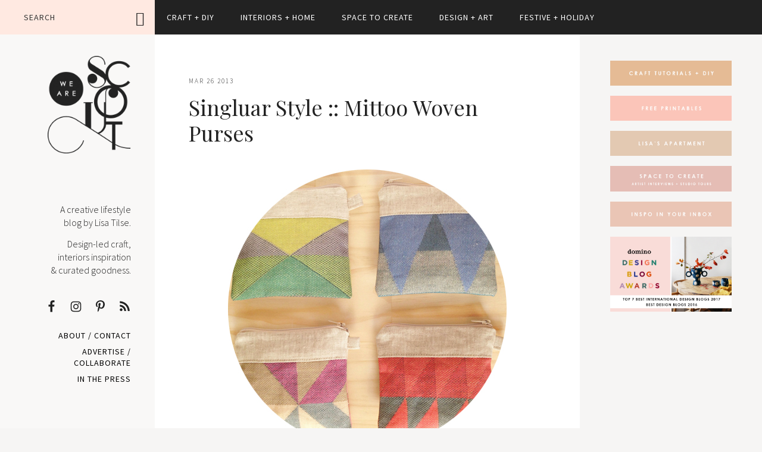

--- FILE ---
content_type: text/html; charset=UTF-8
request_url: http://www.we-are-scout.com/2013/03/singluar-style-mittoo-woven-purses.html
body_size: 10247
content:
<!DOCTYPE html>
<html lang="en-AU">
<head >
<meta charset="UTF-8" />
<title>Singluar Style :: Mittoo Woven Purses - We Are Scout</title><meta name="viewport" content="width=device-width, initial-scale=1" />

<!-- This site is optimized with the Yoast SEO plugin v12.4 - https://yoast.com/wordpress/plugins/seo/ -->
<meta name="robots" content="max-snippet:-1, max-image-preview:large, max-video-preview:-1"/>
<link rel="canonical" href="http://www.we-are-scout.com/2013/03/singluar-style-mittoo-woven-purses.html" />
<meta property="og:locale" content="en_US" />
<meta property="og:type" content="article" />
<meta property="og:title" content="Singluar Style :: Mittoo Woven Purses - We Are Scout" />
<meta property="og:description" content="Digital prints of woven textiles. Beautiful patterns and colours. More..." />
<meta property="og:url" content="http://www.we-are-scout.com/2013/03/singluar-style-mittoo-woven-purses.html" />
<meta property="og:site_name" content="We Are Scout" />
<meta property="article:tag" content="Australian design" />
<meta property="article:tag" content="Craft" />
<meta property="article:tag" content="shopping" />
<meta property="article:section" content="Finds + Inspiration" />
<meta property="article:published_time" content="2013-03-26T09:15:31+00:00" />
<meta property="og:image" content="http://www.we-are-scout.com/wp-content/uploads/2013/03/mittoo-via-the-red-thread.jpg" />
<script type='application/ld+json' class='yoast-schema-graph yoast-schema-graph--main'>{"@context":"https://schema.org","@graph":[{"@type":"WebSite","@id":"http://www.we-are-scout.com/#website","url":"http://www.we-are-scout.com/","name":"We Are Scout","potentialAction":{"@type":"SearchAction","target":"http://www.we-are-scout.com/?s={search_term_string}","query-input":"required name=search_term_string"}},{"@type":"ImageObject","@id":"http://www.we-are-scout.com/2013/03/singluar-style-mittoo-woven-purses.html#primaryimage","url":"http://www.we-are-scout.com/wp-content/uploads/2013/03/mittoo-via-the-red-thread.jpg"},{"@type":"WebPage","@id":"http://www.we-are-scout.com/2013/03/singluar-style-mittoo-woven-purses.html#webpage","url":"http://www.we-are-scout.com/2013/03/singluar-style-mittoo-woven-purses.html","inLanguage":"en-AU","name":"Singluar Style :: Mittoo Woven Purses - We Are Scout","isPartOf":{"@id":"http://www.we-are-scout.com/#website"},"primaryImageOfPage":{"@id":"http://www.we-are-scout.com/2013/03/singluar-style-mittoo-woven-purses.html#primaryimage"},"datePublished":"2013-03-26T09:15:31+00:00","dateModified":"2013-03-26T09:15:31+00:00","author":{"@id":"http://www.we-are-scout.com/#/schema/person/fb8b950e81e120e1c483c3260590cfc4"}},{"@type":["Person"],"@id":"http://www.we-are-scout.com/#/schema/person/fb8b950e81e120e1c483c3260590cfc4","name":"Lisa Tilse","image":{"@type":"ImageObject","@id":"http://www.we-are-scout.com/#authorlogo","url":"http://0.gravatar.com/avatar/6441426e45d12683aee029dd5756e154?s=96&r=g","caption":"Lisa Tilse"},"description":"Lisa Tilse is a Sydney-based designer, crafter and maker. Her former blog, the red thread, attracted a loyal global following. Lisa\u2019s inimitable modern craft projects, strong curatorial eye and of-the-moment style has been picked up and championed by many of the world\u2019s leading design sites and over 40 international magazines.","sameAs":[]}]}</script>
<!-- / Yoast SEO plugin. -->

<link rel='dns-prefetch' href='//fonts.googleapis.com' />
<link rel='dns-prefetch' href='//code.ionicframework.com' />
<link rel='dns-prefetch' href='//s.w.org' />
<link rel="alternate" type="application/rss+xml" title="We Are Scout &raquo; Feed" href="http://www.we-are-scout.com/feed" />
<link rel="alternate" type="application/rss+xml" title="We Are Scout &raquo; Comments Feed" href="http://www.we-are-scout.com/comments/feed" />
<link rel="alternate" type="application/rss+xml" title="We Are Scout &raquo; Singluar Style :: Mittoo Woven Purses Comments Feed" href="http://www.we-are-scout.com/2013/03/singluar-style-mittoo-woven-purses.html/feed" />
		<!-- This site uses the Google Analytics by ExactMetrics plugin v6.8.0 - Using Analytics tracking - https://www.exactmetrics.com/ -->
							<script src="//www.googletagmanager.com/gtag/js?id=UA-60248400-1"  type="text/javascript" data-cfasync="false" async></script>
			<script type="text/javascript" data-cfasync="false">
				var em_version = '6.8.0';
				var em_track_user = true;
				var em_no_track_reason = '';
				
								var disableStr = 'ga-disable-UA-60248400-1';

				/* Function to detect opted out users */
				function __gtagTrackerIsOptedOut() {
					return document.cookie.indexOf( disableStr + '=true' ) > - 1;
				}

				/* Disable tracking if the opt-out cookie exists. */
				if ( __gtagTrackerIsOptedOut() ) {
					window[disableStr] = true;
				}

				/* Opt-out function */
				function __gtagTrackerOptout() {
					document.cookie = disableStr + '=true; expires=Thu, 31 Dec 2099 23:59:59 UTC; path=/';
					window[disableStr] = true;
				}

				if ( 'undefined' === typeof gaOptout ) {
					function gaOptout() {
						__gtagTrackerOptout();
					}
				}
								window.dataLayer = window.dataLayer || [];
				if ( em_track_user ) {
					function __gtagTracker() {dataLayer.push( arguments );}
					__gtagTracker( 'js', new Date() );
					__gtagTracker( 'set', {
						'developer_id.dNDMyYj' : true,
						                    });
					__gtagTracker( 'config', 'UA-60248400-1', {
						forceSSL:true,					} );
										window.gtag = __gtagTracker;										(
						function () {
							/* https://developers.google.com/analytics/devguides/collection/analyticsjs/ */
							/* ga and __gaTracker compatibility shim. */
							var noopfn = function () {
								return null;
							};
							var newtracker = function () {
								return new Tracker();
							};
							var Tracker = function () {
								return null;
							};
							var p = Tracker.prototype;
							p.get = noopfn;
							p.set = noopfn;
							p.send = function (){
								var args = Array.prototype.slice.call(arguments);
								args.unshift( 'send' );
								__gaTracker.apply(null, args);
							};
							var __gaTracker = function () {
								var len = arguments.length;
								if ( len === 0 ) {
									return;
								}
								var f = arguments[len - 1];
								if ( typeof f !== 'object' || f === null || typeof f.hitCallback !== 'function' ) {
									if ( 'send' === arguments[0] ) {
										var hitConverted, hitObject = false, action;
										if ( 'event' === arguments[1] ) {
											if ( 'undefined' !== typeof arguments[3] ) {
												hitObject = {
													'eventAction': arguments[3],
													'eventCategory': arguments[2],
													'eventLabel': arguments[4],
													'value': arguments[5] ? arguments[5] : 1,
												}
											}
										}
										if ( 'pageview' === arguments[1] ) {
											if ( 'undefined' !== typeof arguments[2] ) {
												hitObject = {
													'eventAction': 'page_view',
													'page_path' : arguments[2],
												}
											}
										}
										if ( typeof arguments[2] === 'object' ) {
											hitObject = arguments[2];
										}
										if ( typeof arguments[5] === 'object' ) {
											Object.assign( hitObject, arguments[5] );
										}
										if ( 'undefined' !== typeof arguments[1].hitType ) {
											hitObject = arguments[1];
											if ( 'pageview' === hitObject.hitType ) {
												hitObject.eventAction = 'page_view';
											}
										}
										if ( hitObject ) {
											action = 'timing' === arguments[1].hitType ? 'timing_complete' : hitObject.eventAction;
											hitConverted = mapArgs( hitObject );
											__gtagTracker( 'event', action, hitConverted );
										}
									}
									return;
								}

								function mapArgs( args ) {
									var arg, hit = {};
									var gaMap = {
										'eventCategory': 'event_category',
										'eventAction': 'event_action',
										'eventLabel': 'event_label',
										'eventValue': 'event_value',
										'nonInteraction': 'non_interaction',
										'timingCategory': 'event_category',
										'timingVar': 'name',
										'timingValue': 'value',
										'timingLabel': 'event_label',
										'page' : 'page_path',
										'location' : 'page_location',
										'title' : 'page_title',
									};
									for ( arg in args ) {
										if ( args.hasOwnProperty(arg) && gaMap.hasOwnProperty(arg) ) {
											hit[gaMap[arg]] = args[arg];
										} else {
											hit[arg] = args[arg];
										}
									}
									return hit;
								}

								try {
									f.hitCallback();
								} catch ( ex ) {
								}
							};
							__gaTracker.create = newtracker;
							__gaTracker.getByName = newtracker;
							__gaTracker.getAll = function () {
								return [];
							};
							__gaTracker.remove = noopfn;
							__gaTracker.loaded = true;
							window['__gaTracker'] = __gaTracker;
						}
					)();
									} else {
										console.log( "" );
					( function () {
							function __gtagTracker() {
								return null;
							}
							window['__gtagTracker'] = __gtagTracker;
							window['gtag'] = __gtagTracker;
					} )();
									}
			</script>
				<!-- / Google Analytics by ExactMetrics -->
				<script type="text/javascript">
			window._wpemojiSettings = {"baseUrl":"https:\/\/s.w.org\/images\/core\/emoji\/11.2.0\/72x72\/","ext":".png","svgUrl":"https:\/\/s.w.org\/images\/core\/emoji\/11.2.0\/svg\/","svgExt":".svg","source":{"concatemoji":"http:\/\/www.we-are-scout.com\/wp-includes\/js\/wp-emoji-release.min.js?ver=5.1.19"}};
			!function(e,a,t){var n,r,o,i=a.createElement("canvas"),p=i.getContext&&i.getContext("2d");function s(e,t){var a=String.fromCharCode;p.clearRect(0,0,i.width,i.height),p.fillText(a.apply(this,e),0,0);e=i.toDataURL();return p.clearRect(0,0,i.width,i.height),p.fillText(a.apply(this,t),0,0),e===i.toDataURL()}function c(e){var t=a.createElement("script");t.src=e,t.defer=t.type="text/javascript",a.getElementsByTagName("head")[0].appendChild(t)}for(o=Array("flag","emoji"),t.supports={everything:!0,everythingExceptFlag:!0},r=0;r<o.length;r++)t.supports[o[r]]=function(e){if(!p||!p.fillText)return!1;switch(p.textBaseline="top",p.font="600 32px Arial",e){case"flag":return s([55356,56826,55356,56819],[55356,56826,8203,55356,56819])?!1:!s([55356,57332,56128,56423,56128,56418,56128,56421,56128,56430,56128,56423,56128,56447],[55356,57332,8203,56128,56423,8203,56128,56418,8203,56128,56421,8203,56128,56430,8203,56128,56423,8203,56128,56447]);case"emoji":return!s([55358,56760,9792,65039],[55358,56760,8203,9792,65039])}return!1}(o[r]),t.supports.everything=t.supports.everything&&t.supports[o[r]],"flag"!==o[r]&&(t.supports.everythingExceptFlag=t.supports.everythingExceptFlag&&t.supports[o[r]]);t.supports.everythingExceptFlag=t.supports.everythingExceptFlag&&!t.supports.flag,t.DOMReady=!1,t.readyCallback=function(){t.DOMReady=!0},t.supports.everything||(n=function(){t.readyCallback()},a.addEventListener?(a.addEventListener("DOMContentLoaded",n,!1),e.addEventListener("load",n,!1)):(e.attachEvent("onload",n),a.attachEvent("onreadystatechange",function(){"complete"===a.readyState&&t.readyCallback()})),(n=t.source||{}).concatemoji?c(n.concatemoji):n.wpemoji&&n.twemoji&&(c(n.twemoji),c(n.wpemoji)))}(window,document,window._wpemojiSettings);
		</script>
		<style type="text/css">
img.wp-smiley,
img.emoji {
	display: inline !important;
	border: none !important;
	box-shadow: none !important;
	height: 1em !important;
	width: 1em !important;
	margin: 0 .07em !important;
	vertical-align: -0.1em !important;
	background: none !important;
	padding: 0 !important;
}
</style>
	<link rel='stylesheet' id='we-are-scout-pro-css'  href='http://www.we-are-scout.com/wp-content/themes/wearescout-pro/style.css?ver=0.0.0' type='text/css' media='all' />
<link rel='stylesheet' id='wp-block-library-css'  href='http://www.we-are-scout.com/wp-includes/css/dist/block-library/style.min.css?ver=5.1.19' type='text/css' media='all' />
<link rel='stylesheet' id='jpibfi-style-css'  href='http://www.we-are-scout.com/wp-content/plugins/jquery-pin-it-button-for-images/css/client.css?ver=3.0.6' type='text/css' media='all' />
<link rel='stylesheet' id='spu-public-css-css'  href='http://www.we-are-scout.com/wp-content/plugins/popups/public/assets/css/public.css?ver=1.9.3.8' type='text/css' media='all' />
<link rel='stylesheet' id='genesis-sample-fonts-css'  href='//fonts.googleapis.com/css?family=Source+Sans+Pro%3A300%2C400%2C600%2C700%7CPlayfair+Display%3A400%2C700%7CHind%3A400%2C500%2C600%2C700&#038;ver=0.0.0' type='text/css' media='all' />
<link rel='stylesheet' id='ionicons-css'  href='//code.ionicframework.com/ionicons/2.0.1/css/ionicons.min.css?ver=0.0.0' type='text/css' media='all' />
<link rel='stylesheet' id='dashicons-css'  href='http://www.we-are-scout.com/wp-includes/css/dashicons.min.css?ver=5.1.19' type='text/css' media='all' />
<link rel='stylesheet' id='simple-social-icons-font-css'  href='http://www.we-are-scout.com/wp-content/plugins/simple-social-icons/css/style.css?ver=3.0.1' type='text/css' media='all' />
<script type='text/javascript'>
/* <![CDATA[ */
var exactmetrics_frontend = {"js_events_tracking":"true","download_extensions":"zip,mp3,mpeg,pdf,docx,pptx,xlsx,rar","inbound_paths":"[{\"path\":\"\\\/go\\\/\",\"label\":\"affiliate\"},{\"path\":\"\\\/recommend\\\/\",\"label\":\"affiliate\"}]","home_url":"http:\/\/www.we-are-scout.com","hash_tracking":"false","ua":"UA-60248400-1"};
/* ]]> */
</script>
<script type='text/javascript' src='http://www.we-are-scout.com/wp-content/plugins/google-analytics-dashboard-for-wp/assets/js/frontend-gtag.min.js?ver=6.8.0'></script>
<script type='text/javascript' src='http://www.we-are-scout.com/wp-includes/js/jquery/jquery.js?ver=1.12.4'></script>
<script type='text/javascript' src='http://www.we-are-scout.com/wp-includes/js/jquery/jquery-migrate.min.js?ver=1.4.1'></script>
<script type='text/javascript' src='http://www.we-are-scout.com/wp-content/themes/genesis/lib/js/skip-links.js?ver=5.1.19'></script>
<!--[if lt IE 9]>
<script type='text/javascript' src='http://www.we-are-scout.com/wp-content/themes/genesis/lib/js/html5shiv.min.js?ver=3.7.3'></script>
<![endif]-->
<script type='text/javascript' src='http://www.we-are-scout.com/wp-content/plugins/simple-social-icons/svgxuse.js?ver=1.1.21'></script>
<link rel='https://api.w.org/' href='http://www.we-are-scout.com/wp-json/' />
<link rel="EditURI" type="application/rsd+xml" title="RSD" href="http://www.we-are-scout.com/xmlrpc.php?rsd" />
<link rel="wlwmanifest" type="application/wlwmanifest+xml" href="http://www.we-are-scout.com/wp-includes/wlwmanifest.xml" /> 
<meta name="generator" content="WordPress 5.1.19" />
<link rel='shortlink' href='http://www.we-are-scout.com/?p=11236' />
<link rel="alternate" type="application/json+oembed" href="http://www.we-are-scout.com/wp-json/oembed/1.0/embed?url=http%3A%2F%2Fwww.we-are-scout.com%2F2013%2F03%2Fsingluar-style-mittoo-woven-purses.html" />
<link rel="alternate" type="text/xml+oembed" href="http://www.we-are-scout.com/wp-json/oembed/1.0/embed?url=http%3A%2F%2Fwww.we-are-scout.com%2F2013%2F03%2Fsingluar-style-mittoo-woven-purses.html&#038;format=xml" />
<style type="text/css">
	a.pinit-button.custom span {
		}

	.pinit-hover {
		opacity: 0.5 !important;
		filter: alpha(opacity=50) !important;
	}
	a.pinit-button {
	border-bottom: 0 !important;
	box-shadow: none !important;
	margin-bottom: 0 !important;
}
a.pinit-button::after {
    display: none;
}</style>
		<link rel="icon" href="http://www.we-are-scout.com/wp-content/uploads/2016/09/cropped-Scout_flavicon-32x32.png" sizes="32x32" />
<link rel="icon" href="http://www.we-are-scout.com/wp-content/uploads/2016/09/cropped-Scout_flavicon-192x192.png" sizes="192x192" />
<link rel="apple-touch-icon-precomposed" href="http://www.we-are-scout.com/wp-content/uploads/2016/09/cropped-Scout_flavicon-180x180.png" />
<meta name="msapplication-TileImage" content="http://www.we-are-scout.com/wp-content/uploads/2016/09/cropped-Scout_flavicon-270x270.png" />
</head>
<body class="post-template-default single single-post postid-11236 single-format-standard header-full-width nolayout" itemscope itemtype="http://schema.org/WebPage"><div class="top-header"><h2 class="screen-reader-text">Main navigation</h2><nav class="nav-primary" itemscope itemtype="http://schema.org/SiteNavigationElement"><div class="wrap"><ul id="menu-top-menu" class="menu genesis-nav-menu menu-primary js-superfish"><li id="menu-item-24664" class="menu-item menu-item-type-custom menu-item-object-custom menu-item-has-children menu-item-24664"><a itemprop="url"><span itemprop="name">Craft + DIY</span></a>
<ul class="sub-menu">
	<li id="menu-item-24636" class="menu-item menu-item-type-post_type menu-item-object-page menu-item-24636"><a href="http://www.we-are-scout.com/crafts" itemprop="url"><span itemprop="name">Craft + DIY Tutorials</span></a></li>
	<li id="menu-item-24665" class="menu-item menu-item-type-taxonomy menu-item-object-category menu-item-24665"><a href="http://www.we-are-scout.com/category/printables" itemprop="url"><span itemprop="name">Free Printables</span></a></li>
</ul>
</li>
<li id="menu-item-24633" class="menu-item menu-item-type-custom menu-item-object-custom menu-item-has-children menu-item-24633"><a href="#" itemprop="url"><span itemprop="name">Interiors + Home</span></a>
<ul class="sub-menu">
	<li id="menu-item-24642" class="menu-item menu-item-type-taxonomy menu-item-object-category menu-item-24642"><a href="http://www.we-are-scout.com/category/interiors" itemprop="url"><span itemprop="name">Interiors</span></a></li>
	<li id="menu-item-24640" class="menu-item menu-item-type-taxonomy menu-item-object-category menu-item-24640"><a href="http://www.we-are-scout.com/category/home-tours" itemprop="url"><span itemprop="name">Home tours</span></a></li>
	<li id="menu-item-24638" class="menu-item menu-item-type-taxonomy menu-item-object-category menu-item-24638"><a href="http://www.we-are-scout.com/category/entertaining" itemprop="url"><span itemprop="name">Entertaining</span></a></li>
	<li id="menu-item-24641" class="menu-item menu-item-type-taxonomy menu-item-object-category menu-item-24641"><a href="http://www.we-are-scout.com/category/homewares" itemprop="url"><span itemprop="name">Homewares</span></a></li>
	<li id="menu-item-24644" class="menu-item menu-item-type-taxonomy menu-item-object-category menu-item-24644"><a href="http://www.we-are-scout.com/category/shopping-online" itemprop="url"><span itemprop="name">Shopping online</span></a></li>
	<li id="menu-item-24639" class="menu-item menu-item-type-taxonomy menu-item-object-category menu-item-24639"><a href="http://www.we-are-scout.com/category/flowers" itemprop="url"><span itemprop="name">Flowers + Plants</span></a></li>
	<li id="menu-item-24643" class="menu-item menu-item-type-taxonomy menu-item-object-category menu-item-24643"><a href="http://www.we-are-scout.com/category/lisas-apartment" itemprop="url"><span itemprop="name">Lisa&#8217;s Apartment</span></a></li>
</ul>
</li>
<li id="menu-item-24637" class="menu-item menu-item-type-taxonomy menu-item-object-category menu-item-24637"><a href="http://www.we-are-scout.com/category/space-to-create" itemprop="url"><span itemprop="name">Space to Create</span></a></li>
<li id="menu-item-24634" class="menu-item menu-item-type-custom menu-item-object-custom menu-item-has-children menu-item-24634"><a href="#" itemprop="url"><span itemprop="name">Design + Art</span></a>
<ul class="sub-menu">
	<li id="menu-item-24645" class="menu-item menu-item-type-taxonomy menu-item-object-category menu-item-24645"><a href="http://www.we-are-scout.com/category/art-illustration" itemprop="url"><span itemprop="name">Art + Illustration</span></a></li>
	<li id="menu-item-24646" class="menu-item menu-item-type-taxonomy menu-item-object-category menu-item-24646"><a href="http://www.we-are-scout.com/category/ceramics" itemprop="url"><span itemprop="name">Ceramics</span></a></li>
	<li id="menu-item-24647" class="menu-item menu-item-type-taxonomy menu-item-object-category menu-item-24647"><a href="http://www.we-are-scout.com/category/handmade" itemprop="url"><span itemprop="name">Handmade</span></a></li>
	<li id="menu-item-24648" class="menu-item menu-item-type-taxonomy menu-item-object-category current-post-ancestor current-menu-parent current-post-parent menu-item-24648"><a href="http://www.we-are-scout.com/category/finds-inspiration" itemprop="url"><span itemprop="name">Finds + Inspiration</span></a></li>
	<li id="menu-item-24649" class="menu-item menu-item-type-taxonomy menu-item-object-category menu-item-24649"><a href="http://www.we-are-scout.com/category/textiles" itemprop="url"><span itemprop="name">Textiles</span></a></li>
</ul>
</li>
<li id="menu-item-24635" class="menu-item menu-item-type-custom menu-item-object-custom menu-item-has-children menu-item-24635"><a href="#" itemprop="url"><span itemprop="name">Festive + Holiday</span></a>
<ul class="sub-menu">
	<li id="menu-item-24652" class="menu-item menu-item-type-taxonomy menu-item-object-category menu-item-24652"><a href="http://www.we-are-scout.com/category/entertaining" itemprop="url"><span itemprop="name">Entertaining</span></a></li>
	<li id="menu-item-24650" class="menu-item menu-item-type-taxonomy menu-item-object-category menu-item-24650"><a href="http://www.we-are-scout.com/category/christmas" itemprop="url"><span itemprop="name">Christmas</span></a></li>
	<li id="menu-item-24651" class="menu-item menu-item-type-taxonomy menu-item-object-category menu-item-24651"><a href="http://www.we-are-scout.com/category/easter" itemprop="url"><span itemprop="name">Easter</span></a></li>
	<li id="menu-item-24653" class="menu-item menu-item-type-taxonomy menu-item-object-category menu-item-24653"><a href="http://www.we-are-scout.com/category/halloween" itemprop="url"><span itemprop="name">Halloween</span></a></li>
	<li id="menu-item-24655" class="menu-item menu-item-type-taxonomy menu-item-object-category menu-item-24655"><a href="http://www.we-are-scout.com/category/recipes" itemprop="url"><span itemprop="name">Recipes + Food</span></a></li>
</ul>
</li>
<li id="menu-item-24666" class="mobile-only menu-item menu-item-type-post_type menu-item-object-page menu-item-24666"><a href="http://www.we-are-scout.com/about-we-are-scout-html" itemprop="url"><span itemprop="name">About</span></a></li>
<li id="menu-item-24667" class="mobile-only menu-item menu-item-type-post_type menu-item-object-page menu-item-24667"><a href="http://www.we-are-scout.com/contact" itemprop="url"><span itemprop="name">Contact</span></a></li>
<li id="menu-item-24668" class="mobile-only menu-item menu-item-type-post_type menu-item-object-page menu-item-24668"><a href="http://www.we-are-scout.com/advertising" itemprop="url"><span itemprop="name">Advertise / Collaborate</span></a></li>
</ul></div></nav></div><div class="site-container"><section><h2 class="screen-reader-text">Skip links</h2><ul class="genesis-skip-link"><li><a href="#genesis-nav-primary" class="screen-reader-shortcut"> Skip to primary navigation</a></li><li><a href="#genesis-content" class="screen-reader-shortcut"> Skip to content</a></li><li><a href="#genesis-sidebar-primary" class="screen-reader-shortcut"> Skip to primary sidebar</a></li><li><a href="#genesis-footer-widgets" class="screen-reader-shortcut"> Skip to footer</a></li></ul></section>
<header class="site-header" itemscope itemtype="http://schema.org/WPHeader"><div class="wrap"><div class="header-search search"><div class="widget-area"><section id="search-3" class="widget widget_search"><div class="widget-wrap"><form class="search-form" itemprop="potentialAction" itemscope itemtype="http://schema.org/SearchAction" method="get" action="http://www.we-are-scout.com/" role="search"><meta itemprop="target" content="http://www.we-are-scout.com/?s={s}"/><label class="search-form-label screen-reader-text" for="searchform-696e79b623f12">Search</label><input itemprop="query-input" type="search" name="s" id="searchform-696e79b623f12" placeholder="Search" /><input type="submit" value="Search" /></form></div></section>
</div></div><div class="title-area"><p class="site-title" itemprop="headline"><a href="http://www.we-are-scout.com/">We Are Scout</a></p><p class="site-description" itemprop="description">Design-led Craft + DIY. Interiors + Home.</p></div><div class="header-widget"><div class="widget-area"><section id="text-10" class="widget widget_text"><div class="widget-wrap">			<div class="textwidget"><p>A creative lifestyle<br />
blog by Lisa Tilse. </p>
<p>Design-led craft,<br />
interiors inspiration<br />
& curated goodness.</p>
</div>
		</div></section>
<section id="simple-social-icons-2" class="widget simple-social-icons"><div class="widget-wrap"><ul class="alignright"><li class="ssi-facebook"><a href="http://www.facebook.com/wearescoutblog" target="_blank" rel="noopener noreferrer"><svg role="img" class="social-facebook" aria-labelledby="social-facebook-2"><title id="social-facebook-2">Facebook</title><use xlink:href="http://www.we-are-scout.com/wp-content/plugins/simple-social-icons/symbol-defs.svg#social-facebook"></use></svg></a></li><li class="ssi-instagram"><a href="https://www.instagram.com/we_are_scout_lisa/" target="_blank" rel="noopener noreferrer"><svg role="img" class="social-instagram" aria-labelledby="social-instagram-2"><title id="social-instagram-2">Instagram</title><use xlink:href="http://www.we-are-scout.com/wp-content/plugins/simple-social-icons/symbol-defs.svg#social-instagram"></use></svg></a></li><li class="ssi-pinterest"><a href="https://www.pinterest.com/wearescout/" target="_blank" rel="noopener noreferrer"><svg role="img" class="social-pinterest" aria-labelledby="social-pinterest-2"><title id="social-pinterest-2">Pinterest</title><use xlink:href="http://www.we-are-scout.com/wp-content/plugins/simple-social-icons/symbol-defs.svg#social-pinterest"></use></svg></a></li><li class="ssi-rss"><a href="http://www.we-are-scout.com/feed/" target="_blank" rel="noopener noreferrer"><svg role="img" class="social-rss" aria-labelledby="social-rss-2"><title id="social-rss-2">RSS</title><use xlink:href="http://www.we-are-scout.com/wp-content/plugins/simple-social-icons/symbol-defs.svg#social-rss"></use></svg></a></li></ul></div></section>
</div></div><nav class="nav-secondary" itemscope itemtype="http://schema.org/SiteNavigationElement"><div class="wrap"><ul id="menu-side-menu" class="menu genesis-nav-menu menu-secondary js-superfish"><li id="menu-item-24626" class="menu-item menu-item-type-post_type menu-item-object-page menu-item-24626"><a href="http://www.we-are-scout.com/about-we-are-scout-html" itemprop="url"><span itemprop="name">About /</span></a></li>
<li id="menu-item-24627" class="menu-item menu-item-type-post_type menu-item-object-page menu-item-24627"><a href="http://www.we-are-scout.com/contact" itemprop="url"><span itemprop="name">Contact</span></a></li>
<li id="menu-item-24628" class="menu-item menu-item-type-post_type menu-item-object-page menu-item-24628"><a href="http://www.we-are-scout.com/advertising" itemprop="url"><span itemprop="name">Advertise / Collaborate</span></a></li>
<li id="menu-item-26145" class="menu-item menu-item-type-post_type menu-item-object-page menu-item-26145"><a href="http://www.we-are-scout.com/press" itemprop="url"><span itemprop="name">In the Press</span></a></li>
</ul></div></nav></div></header><div class="site-inner"><div class="content-sidebar-wrap"><main class="content" id="genesis-content"><article class="post-11236 post type-post status-publish format-standard category-finds-inspiration tag-australian-design tag-craft tag-shopping entry" itemscope itemtype="http://schema.org/CreativeWork"><header class="entry-header"><p class="entry-meta"><time class="entry-time" itemprop="datePublished" datetime="2013-03-26T20:15:31+11:00">Mar 26 2013</time> </p><h1 class="entry-title" itemprop="headline">Singluar Style :: Mittoo Woven Purses</h1> 
</header><div class="entry-content" itemprop="text"><input class="jpibfi" type="hidden"><p><a href="http://www.we-are-scout.com/wp-content/uploads/2013/03/mittoo-via-the-red-thread.jpg"><img class="aligncenter size-full wp-image-4513" alt="mittoo via the red thread" src="http://www.we-are-scout.com/wp-content/uploads/2013/03/mittoo-via-the-red-thread.jpg" width="468" height="468" data-jpibfi-post-excerpt="Digital prints of woven textiles. Beautiful patterns and colours. More..." data-jpibfi-post-url="http://www.we-are-scout.com/2013/03/singluar-style-mittoo-woven-purses.html" data-jpibfi-post-title="Singluar Style :: Mittoo Woven Purses" data-jpibfi-src="http://www.we-are-scout.com/wp-content/uploads/2013/03/mittoo-via-the-red-thread.jpg" ></a></p>
<p>Beautiful patterns and colours. Digital prints of original weavings. <a title="Mittoo Woven purses" href="http://shop.craftvic.org.au/products/mittoo-woven-purse" target="_blank">Mitto at Craft Vic</a>.</p>
</div><footer class="entry-footer"><p class="entry-meta"><span class="entry-categories">Filed Under: <a href="http://www.we-are-scout.com/category/finds-inspiration" rel="category tag">Finds + Inspiration</a></span> <span class="entry-tags">Tagged With: <a href="http://www.we-are-scout.com/tag/australian-design" rel="tag">Australian design</a>, <a href="http://www.we-are-scout.com/tag/craft" rel="tag">Craft</a>, <a href="http://www.we-are-scout.com/tag/shopping" rel="tag">shopping</a></span>  by <span class="entry-author" itemprop="author" itemscope itemtype="http://schema.org/Person"><a href="http://www.we-are-scout.com/author/lisatilse" class="entry-author-link" itemprop="url" rel="author"><span class="entry-author-name" itemprop="name">Lisa Tilse</span></a></span></p></footer></article>
<div id="disqus_thread"></div>
</main><aside class="sidebar sidebar-primary widget-area" role="complementary" aria-label="Primary Sidebar" itemscope itemtype="http://schema.org/WPSideBar" id="genesis-sidebar-primary"><h2 class="genesis-sidebar-title screen-reader-text">Primary Sidebar</h2><section id="text-6" class="widget widget_text"><div class="widget-wrap">			<div class="textwidget"><a href="http://www.we-are-scout.com/crafts"><img src="http://www.we-are-scout.com/wp-content/uploads/2019/12/craft2_Dec2019.jpg"></a></div>
		</div></section>
<section id="text-9" class="widget widget_text"><div class="widget-wrap">			<div class="textwidget"><a href="http://www.we-are-scout.com/category/printables"><img src="http://www.we-are-scout.com/wp-content/uploads/2019/12/printables2_Dec2019.jpg"></a></div>
		</div></section>
<section id="text-8" class="widget widget_text"><div class="widget-wrap">			<div class="textwidget"><a href="http://www.we-are-scout.com/category/lisas-apartment"><img src="http://www.we-are-scout.com/wp-content/uploads/2019/12/apartment2_Dec2019.jpg"></a></div>
		</div></section>
<section id="text-5" class="widget widget_text"><div class="widget-wrap">			<div class="textwidget"><a href="http://www.we-are-scout.com/category/space-to-create"><img src="http://www.we-are-scout.com/wp-content/uploads/2019/12/space2_Dec2019.jpg"></a></div>
		</div></section>
<section id="text-12" class="widget widget_text"><div class="widget-wrap">			<div class="textwidget"><a href="http://eepurl.com/ceaZ4f"><img src="http://www.we-are-scout.com/wp-content/uploads/2019/12/newsletter2_Dec2019.jpg"></a></div>
		</div></section>
<section id="text-3" class="widget widget_text"><div class="widget-wrap">			<div class="textwidget"><a href="http://www.we-are-scout.com/2016/01/we-are-scout-on-domino-magazines-best-design-blogs-2016-list.html"><img src="http://www.we-are-scout.com/wp-content/uploads/2018/03/Domino-SIDEBAR-new-2018.jpg"></a></div>
		</div></section>
</aside></div><aside class="sidebar sidebar-secondary widget-area" role="complementary" aria-label="Secondary Sidebar" itemscope itemtype="http://schema.org/WPSideBar" id="genesis-sidebar-secondary"><h2 class="genesis-sidebar-title screen-reader-text">Secondary Sidebar</h2></aside><div class="related-posts"><h3 class="related-title">Related Posts</h3><ul><li class="entry"><div class="related-img" style="background-image: url();"><a href="http://www.we-are-scout.com/2011/02/seen-and-loved-around-the-blogs.html" rel="bookmark" title="Permanent Link toSeen and Loved :: around the blogs"></a></div><a href="http://www.we-are-scout.com/2011/02/seen-and-loved-around-the-blogs.html" rel="bookmark" title="Permanent Link toSeen and Loved :: around the blogs"><h4 class="entry-title">Seen and Loved :: around the blogs</h4></a></li><li class="entry"><div class="related-img" style="background-image: url();"><a href="http://www.we-are-scout.com/2010/02/depeapa.html" rel="bookmark" title="Permanent Link todepeapa"></a></div><a href="http://www.we-are-scout.com/2010/02/depeapa.html" rel="bookmark" title="Permanent Link todepeapa"><h4 class="entry-title">depeapa</h4></a></li><li class="entry"><div class="related-img" style="background-image: url();"><a href="http://www.we-are-scout.com/2013/04/loving-naomi-paul.html" rel="bookmark" title="Permanent Link toLOVING :: Naomi Paul"></a></div><a href="http://www.we-are-scout.com/2013/04/loving-naomi-paul.html" rel="bookmark" title="Permanent Link toLOVING :: Naomi Paul"><h4 class="entry-title">LOVING :: Naomi Paul</h4></a></li><li class="entry"><div class="related-img" style="background-image: url();"><a href="http://www.we-are-scout.com/2012/09/loving-donna-wilson.html" rel="bookmark" title="Permanent Link toLOVING :: Donna Wilson"></a></div><a href="http://www.we-are-scout.com/2012/09/loving-donna-wilson.html" rel="bookmark" title="Permanent Link toLOVING :: Donna Wilson"><h4 class="entry-title">LOVING :: Donna Wilson</h4></a></li></ul></div></div><div class="footer-widgets" id="genesis-footer-widgets"><h2 class="genesis-sidebar-title screen-reader-text">Footer</h2><div class="wrap"><div class="footer-widgets-1 widget-area"><section id="null-instagram-feed-2" class="widget null-instagram-feed"><div class="widget-wrap"><h3 class="widgettitle widget-title">Lisa’s Instagram @we_are_scout_lisa</h3>
Instagram did not return a 200.</div></section>
</div></div></div><footer class="site-footer" itemscope itemtype="http://schema.org/WPFooter"><div class="wrap"><nav class="nav-footer"><ul id="menu-footer-menu" class="genesis-nav-menu"><li id="menu-item-24624" class="menu-item menu-item-type-post_type menu-item-object-page menu-item-24624"><a href="http://www.we-are-scout.com/press" itemprop="url">In the Press /</a></li>
<li id="menu-item-24622" class="menu-item menu-item-type-post_type menu-item-object-page menu-item-24622"><a href="http://www.we-are-scout.com/contact" itemprop="url">Contact /</a></li>
<li id="menu-item-24623" class="menu-item menu-item-type-post_type menu-item-object-page menu-item-24623"><a href="http://www.we-are-scout.com/disclosure" itemprop="url">Disclosure</a></li>
</ul></nav>	<p>&copy; 2016 LISA TILSE FOR WE ARE SCOUT</p>
	<a href="#0" class="to-top" title="Back To Top"><i class="ion-ios-arrow-up"></i></a></div></footer></div><style type="text/css" media="screen"> #simple-social-icons-2 ul li a, #simple-social-icons-2 ul li a:hover, #simple-social-icons-2 ul li a:focus { background-color: #f9f8f7 !important; border-radius: 3px; color: #222222 !important; border: 0px #ffffff solid !important; font-size: 21px; padding: 11px; }  #simple-social-icons-2 ul li a:hover, #simple-social-icons-2 ul li a:focus { background-color: #f9f8f7 !important; border-color: #ffffff !important; color: #333333 !important; }  #simple-social-icons-2 ul li a:focus { outline: 1px dotted #f9f8f7 !important; }</style><script type='text/javascript'>
/* <![CDATA[ */
var countVars = {"disqusShortname":"wearescout"};
/* ]]> */
</script>
<script type='text/javascript' src='http://www.we-are-scout.com/wp-content/plugins/disqus-comment-system/public/js/comment_count.js?ver=3.0.22'></script>
<script type='text/javascript'>
/* <![CDATA[ */
var embedVars = {"disqusConfig":{"integration":"wordpress 3.0.22"},"disqusIdentifier":"11236 http:\/\/www.theredthreadblog.com\/?p=4512","disqusShortname":"wearescout","disqusTitle":"Singluar Style :: Mittoo Woven Purses","disqusUrl":"http:\/\/www.we-are-scout.com\/2013\/03\/singluar-style-mittoo-woven-purses.html","postId":"11236"};
/* ]]> */
</script>
<script type='text/javascript' src='http://www.we-are-scout.com/wp-content/plugins/disqus-comment-system/public/js/comment_embed.js?ver=3.0.22'></script>
<script type='text/javascript'>
/* <![CDATA[ */
var jpibfi_options = {"hover":{"siteTitle":"We Are Scout","image_selector":".size-full","disabled_classes":"nopin;wp-smiley","enabled_classes":"","min_image_height":300,"min_image_height_small":0,"min_image_width":300,"min_image_width_small":0,"show_on":"[front],[single],[page],[category],[archive],[search],[home]","disable_on":"","show_button":"hover","button_margin_bottom":20,"button_margin_top":20,"button_margin_left":20,"button_margin_right":20,"button_position":"top-left","description_option":["img_alt"],"transparency_value":0.5,"pin_image":"default","pin_image_button":"square","pin_image_icon":"circle","pin_image_size":"normal","custom_image_url":"","scale_pin_image":false,"pin_linked_url":true,"pinImageHeight":54,"pinImageWidth":54,"scroll_selector":"","support_srcset":false}};
/* ]]> */
</script>
<script type='text/javascript' src='http://www.we-are-scout.com/wp-content/plugins/jquery-pin-it-button-for-images/js/jpibfi.client.js?ver=3.0.6'></script>
<script type='text/javascript'>
/* <![CDATA[ */
var spuvar = {"is_admin":"","disable_style":"","ajax_mode":"","ajax_url":"http:\/\/www.we-are-scout.com\/wp-admin\/admin-ajax.php","ajax_mode_url":"http:\/\/www.we-are-scout.com\/?spu_action=spu_load","pid":"11236","is_front_page":"","is_category":"","site_url":"http:\/\/www.we-are-scout.com","is_archive":"","is_search":"","is_preview":"","seconds_confirmation_close":"5"};
var spuvar_social = [];
/* ]]> */
</script>
<script type='text/javascript' src='http://www.we-are-scout.com/wp-content/plugins/popups/public/assets/js/public.js?ver=1.9.3.8'></script>
<script type='text/javascript' src='http://www.we-are-scout.com/wp-includes/js/comment-reply.min.js?ver=5.1.19'></script>
<script type='text/javascript' src='http://www.we-are-scout.com/wp-content/themes/wearescout-pro/js/global.js?ver=1.0'></script>
<script type='text/javascript'>
/* <![CDATA[ */
var genesisSampleL10n = {"mainMenu":"Menu","subMenu":"Menu"};
/* ]]> */
</script>
<script type='text/javascript' src='http://www.we-are-scout.com/wp-content/themes/wearescout-pro/js/responsive-menu.js?ver=1.0.0'></script>
<script type='text/javascript' src='http://www.we-are-scout.com/wp-includes/js/wp-embed.min.js?ver=5.1.19'></script>
</body>
</html>
